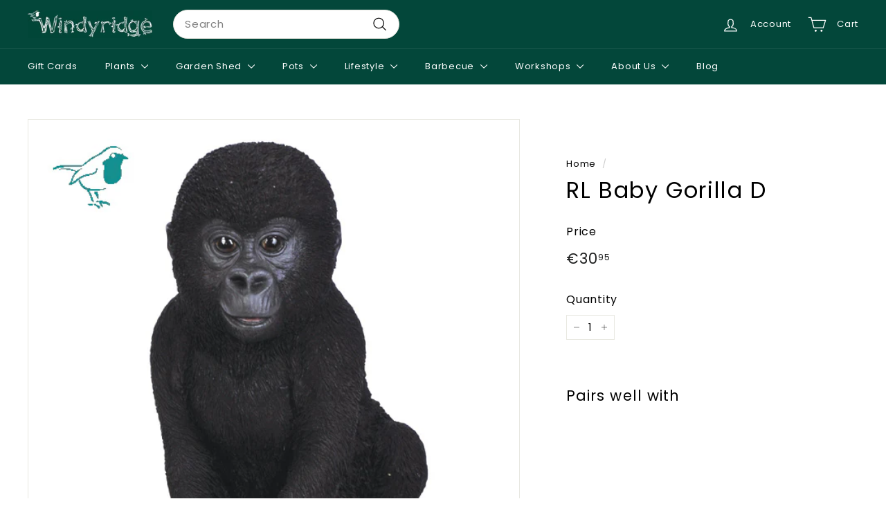

--- FILE ---
content_type: text/javascript
request_url: https://www.windyridgegardencentre.ie/cdn/shop/t/18/assets/section-media-text.js?v=82647628925002924311717581513
body_size: -364
content:
import"@archetype-themes/scripts/config";class MediaText extends HTMLElement{constructor(){super(),this.el=this,this.video=this.el.querySelector("video"),this.controls=this.el.querySelector(".media-with-text__play-button"),this.wrapper=this.closest(".media-with-text__video"),this.altImage=this.wrapper.querySelector(".media-with-text__alt-image-wrapper")}connectedCallback(){this.controls&&this.controls.addEventListener("click",this.playVideo.bind(this)),this.video&&(this.video.addEventListener("click",this.playVideo.bind(this)),this.video.addEventListener("loadedmetadata",()=>{this.altImage&&this.altImage.classList.add("media-with-text__alt-image--hidden"),this.wrapper.querySelector(".media-with-text__video-wrapper").classList.remove("media-with-text__video-wrapper--hidden")}))}playVideo(){this.video.paused?(this.video.play(),this.controls&&this.controls.classList.add("media-with-text__play-button--hidden")):(this.video.pause(),this.controls&&this.controls.classList.remove("media-with-text__play-button--hidden"))}disconnectedCallback(){this.video&&(this.video.removeEventListener("click",this.playVideo.bind(this)),this.controls&&this.controls.removeEventListener("click",this.playVideo.bind(this)))}}customElements.define("media-text",MediaText);
//# sourceMappingURL=/cdn/shop/t/18/assets/section-media-text.js.map?v=82647628925002924311717581513


--- FILE ---
content_type: text/javascript
request_url: https://www.windyridgegardencentre.ie/cdn/shop/t/18/assets/product-complementary.js?v=115010611336991946551717581513
body_size: -661
content:
import"@archetype-themes/scripts/config";import"@archetype-themes/scripts/modules/product-recommendations";
//# sourceMappingURL=/cdn/shop/t/18/assets/product-complementary.js.map?v=115010611336991946551717581513


--- FILE ---
content_type: text/javascript
request_url: https://www.windyridgegardencentre.ie/cdn/shop/t/18/assets/section-slideshow-split.js?v=78404926763425096301717581513
body_size: -724
content:
import"@archetype-themes/scripts/config";import"@archetype-themes/scripts/modules/slideshow";
//# sourceMappingURL=/cdn/shop/t/18/assets/section-slideshow-split.js.map?v=78404926763425096301717581513


--- FILE ---
content_type: text/javascript
request_url: https://www.windyridgegardencentre.ie/cdn/shop/t/18/assets/section-main-product.js?v=48829736225712131391717581513
body_size: -500
content:
import"@archetype-themes/scripts/config";import"@archetype-themes/scripts/modules/product";
//# sourceMappingURL=/cdn/shop/t/18/assets/section-main-product.js.map?v=48829736225712131391717581513
